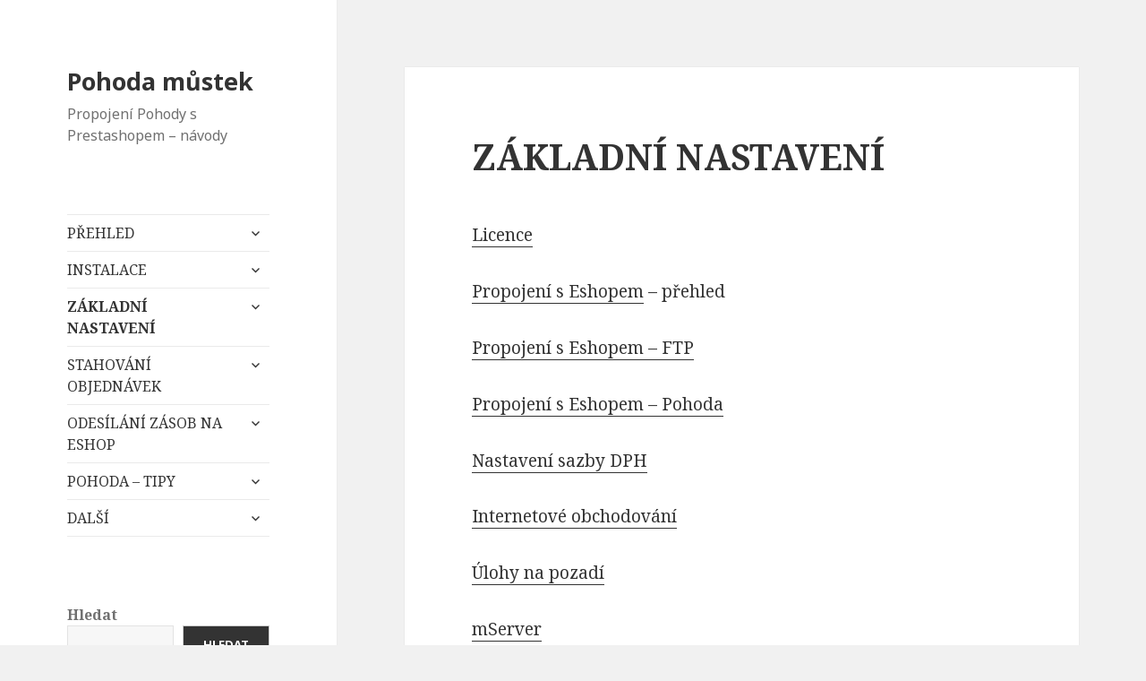

--- FILE ---
content_type: text/html; charset=UTF-8
request_url: https://pohoda-mustek.cz/navod/zakladni-nastaveni/
body_size: 9406
content:
<!DOCTYPE html>
<html lang="cs" class="no-js">
<head>
	<meta charset="UTF-8">
	<meta name="viewport" content="width=device-width">
	<link rel="profile" href="https://gmpg.org/xfn/11">
	<link rel="pingback" href="https://pohoda-mustek.cz/navod/xmlrpc.php">
	<!--[if lt IE 9]>
	<script src="https://pohoda-mustek.cz/navod/wp-content/themes/twentyfifteen/js/html5.js?ver=3.7.0"></script>
	<![endif]-->
	<script>(function(html){html.className = html.className.replace(/\bno-js\b/,'js')})(document.documentElement);</script>
<title>ZÁKLADNÍ NASTAVENÍ &#8211; Pohoda můstek</title>
<meta name='robots' content='max-image-preview:large' />
<link rel='dns-prefetch' href='//fonts.googleapis.com' />
<link href='https://fonts.gstatic.com' crossorigin rel='preconnect' />
<link rel="alternate" type="application/rss+xml" title="Pohoda můstek &raquo; RSS zdroj" href="https://pohoda-mustek.cz/navod/feed/" />
<link rel="alternate" title="oEmbed (JSON)" type="application/json+oembed" href="https://pohoda-mustek.cz/navod/wp-json/oembed/1.0/embed?url=https%3A%2F%2Fpohoda-mustek.cz%2Fnavod%2Fzakladni-nastaveni%2F" />
<link rel="alternate" title="oEmbed (XML)" type="text/xml+oembed" href="https://pohoda-mustek.cz/navod/wp-json/oembed/1.0/embed?url=https%3A%2F%2Fpohoda-mustek.cz%2Fnavod%2Fzakladni-nastaveni%2F&#038;format=xml" />
<style id='wp-img-auto-sizes-contain-inline-css'>
img:is([sizes=auto i],[sizes^="auto," i]){contain-intrinsic-size:3000px 1500px}
/*# sourceURL=wp-img-auto-sizes-contain-inline-css */
</style>
<style id='wp-emoji-styles-inline-css'>

	img.wp-smiley, img.emoji {
		display: inline !important;
		border: none !important;
		box-shadow: none !important;
		height: 1em !important;
		width: 1em !important;
		margin: 0 0.07em !important;
		vertical-align: -0.1em !important;
		background: none !important;
		padding: 0 !important;
	}
/*# sourceURL=wp-emoji-styles-inline-css */
</style>
<style id='wp-block-library-inline-css'>
:root{--wp-block-synced-color:#7a00df;--wp-block-synced-color--rgb:122,0,223;--wp-bound-block-color:var(--wp-block-synced-color);--wp-editor-canvas-background:#ddd;--wp-admin-theme-color:#007cba;--wp-admin-theme-color--rgb:0,124,186;--wp-admin-theme-color-darker-10:#006ba1;--wp-admin-theme-color-darker-10--rgb:0,107,160.5;--wp-admin-theme-color-darker-20:#005a87;--wp-admin-theme-color-darker-20--rgb:0,90,135;--wp-admin-border-width-focus:2px}@media (min-resolution:192dpi){:root{--wp-admin-border-width-focus:1.5px}}.wp-element-button{cursor:pointer}:root .has-very-light-gray-background-color{background-color:#eee}:root .has-very-dark-gray-background-color{background-color:#313131}:root .has-very-light-gray-color{color:#eee}:root .has-very-dark-gray-color{color:#313131}:root .has-vivid-green-cyan-to-vivid-cyan-blue-gradient-background{background:linear-gradient(135deg,#00d084,#0693e3)}:root .has-purple-crush-gradient-background{background:linear-gradient(135deg,#34e2e4,#4721fb 50%,#ab1dfe)}:root .has-hazy-dawn-gradient-background{background:linear-gradient(135deg,#faaca8,#dad0ec)}:root .has-subdued-olive-gradient-background{background:linear-gradient(135deg,#fafae1,#67a671)}:root .has-atomic-cream-gradient-background{background:linear-gradient(135deg,#fdd79a,#004a59)}:root .has-nightshade-gradient-background{background:linear-gradient(135deg,#330968,#31cdcf)}:root .has-midnight-gradient-background{background:linear-gradient(135deg,#020381,#2874fc)}:root{--wp--preset--font-size--normal:16px;--wp--preset--font-size--huge:42px}.has-regular-font-size{font-size:1em}.has-larger-font-size{font-size:2.625em}.has-normal-font-size{font-size:var(--wp--preset--font-size--normal)}.has-huge-font-size{font-size:var(--wp--preset--font-size--huge)}.has-text-align-center{text-align:center}.has-text-align-left{text-align:left}.has-text-align-right{text-align:right}.has-fit-text{white-space:nowrap!important}#end-resizable-editor-section{display:none}.aligncenter{clear:both}.items-justified-left{justify-content:flex-start}.items-justified-center{justify-content:center}.items-justified-right{justify-content:flex-end}.items-justified-space-between{justify-content:space-between}.screen-reader-text{border:0;clip-path:inset(50%);height:1px;margin:-1px;overflow:hidden;padding:0;position:absolute;width:1px;word-wrap:normal!important}.screen-reader-text:focus{background-color:#ddd;clip-path:none;color:#444;display:block;font-size:1em;height:auto;left:5px;line-height:normal;padding:15px 23px 14px;text-decoration:none;top:5px;width:auto;z-index:100000}html :where(.has-border-color){border-style:solid}html :where([style*=border-top-color]){border-top-style:solid}html :where([style*=border-right-color]){border-right-style:solid}html :where([style*=border-bottom-color]){border-bottom-style:solid}html :where([style*=border-left-color]){border-left-style:solid}html :where([style*=border-width]){border-style:solid}html :where([style*=border-top-width]){border-top-style:solid}html :where([style*=border-right-width]){border-right-style:solid}html :where([style*=border-bottom-width]){border-bottom-style:solid}html :where([style*=border-left-width]){border-left-style:solid}html :where(img[class*=wp-image-]){height:auto;max-width:100%}:where(figure){margin:0 0 1em}html :where(.is-position-sticky){--wp-admin--admin-bar--position-offset:var(--wp-admin--admin-bar--height,0px)}@media screen and (max-width:600px){html :where(.is-position-sticky){--wp-admin--admin-bar--position-offset:0px}}

/*# sourceURL=wp-block-library-inline-css */
</style><style id='wp-block-search-inline-css'>
.wp-block-search__button{margin-left:10px;word-break:normal}.wp-block-search__button.has-icon{line-height:0}.wp-block-search__button svg{height:1.25em;min-height:24px;min-width:24px;width:1.25em;fill:currentColor;vertical-align:text-bottom}:where(.wp-block-search__button){border:1px solid #ccc;padding:6px 10px}.wp-block-search__inside-wrapper{display:flex;flex:auto;flex-wrap:nowrap;max-width:100%}.wp-block-search__label{width:100%}.wp-block-search.wp-block-search__button-only .wp-block-search__button{box-sizing:border-box;display:flex;flex-shrink:0;justify-content:center;margin-left:0;max-width:100%}.wp-block-search.wp-block-search__button-only .wp-block-search__inside-wrapper{min-width:0!important;transition-property:width}.wp-block-search.wp-block-search__button-only .wp-block-search__input{flex-basis:100%;transition-duration:.3s}.wp-block-search.wp-block-search__button-only.wp-block-search__searchfield-hidden,.wp-block-search.wp-block-search__button-only.wp-block-search__searchfield-hidden .wp-block-search__inside-wrapper{overflow:hidden}.wp-block-search.wp-block-search__button-only.wp-block-search__searchfield-hidden .wp-block-search__input{border-left-width:0!important;border-right-width:0!important;flex-basis:0;flex-grow:0;margin:0;min-width:0!important;padding-left:0!important;padding-right:0!important;width:0!important}:where(.wp-block-search__input){appearance:none;border:1px solid #949494;flex-grow:1;font-family:inherit;font-size:inherit;font-style:inherit;font-weight:inherit;letter-spacing:inherit;line-height:inherit;margin-left:0;margin-right:0;min-width:3rem;padding:8px;text-decoration:unset!important;text-transform:inherit}:where(.wp-block-search__button-inside .wp-block-search__inside-wrapper){background-color:#fff;border:1px solid #949494;box-sizing:border-box;padding:4px}:where(.wp-block-search__button-inside .wp-block-search__inside-wrapper) .wp-block-search__input{border:none;border-radius:0;padding:0 4px}:where(.wp-block-search__button-inside .wp-block-search__inside-wrapper) .wp-block-search__input:focus{outline:none}:where(.wp-block-search__button-inside .wp-block-search__inside-wrapper) :where(.wp-block-search__button){padding:4px 8px}.wp-block-search.aligncenter .wp-block-search__inside-wrapper{margin:auto}.wp-block[data-align=right] .wp-block-search.wp-block-search__button-only .wp-block-search__inside-wrapper{float:right}
/*# sourceURL=https://pohoda-mustek.cz/navod/wp-includes/blocks/search/style.min.css */
</style>
<style id='wp-block-search-theme-inline-css'>
.wp-block-search .wp-block-search__label{font-weight:700}.wp-block-search__button{border:1px solid #ccc;padding:.375em .625em}
/*# sourceURL=https://pohoda-mustek.cz/navod/wp-includes/blocks/search/theme.min.css */
</style>
<style id='wp-block-group-inline-css'>
.wp-block-group{box-sizing:border-box}:where(.wp-block-group.wp-block-group-is-layout-constrained){position:relative}
/*# sourceURL=https://pohoda-mustek.cz/navod/wp-includes/blocks/group/style.min.css */
</style>
<style id='wp-block-group-theme-inline-css'>
:where(.wp-block-group.has-background){padding:1.25em 2.375em}
/*# sourceURL=https://pohoda-mustek.cz/navod/wp-includes/blocks/group/theme.min.css */
</style>
<style id='wp-block-paragraph-inline-css'>
.is-small-text{font-size:.875em}.is-regular-text{font-size:1em}.is-large-text{font-size:2.25em}.is-larger-text{font-size:3em}.has-drop-cap:not(:focus):first-letter{float:left;font-size:8.4em;font-style:normal;font-weight:100;line-height:.68;margin:.05em .1em 0 0;text-transform:uppercase}body.rtl .has-drop-cap:not(:focus):first-letter{float:none;margin-left:.1em}p.has-drop-cap.has-background{overflow:hidden}:root :where(p.has-background){padding:1.25em 2.375em}:where(p.has-text-color:not(.has-link-color)) a{color:inherit}p.has-text-align-left[style*="writing-mode:vertical-lr"],p.has-text-align-right[style*="writing-mode:vertical-rl"]{rotate:180deg}
/*# sourceURL=https://pohoda-mustek.cz/navod/wp-includes/blocks/paragraph/style.min.css */
</style>
<style id='global-styles-inline-css'>
:root{--wp--preset--aspect-ratio--square: 1;--wp--preset--aspect-ratio--4-3: 4/3;--wp--preset--aspect-ratio--3-4: 3/4;--wp--preset--aspect-ratio--3-2: 3/2;--wp--preset--aspect-ratio--2-3: 2/3;--wp--preset--aspect-ratio--16-9: 16/9;--wp--preset--aspect-ratio--9-16: 9/16;--wp--preset--color--black: #000000;--wp--preset--color--cyan-bluish-gray: #abb8c3;--wp--preset--color--white: #fff;--wp--preset--color--pale-pink: #f78da7;--wp--preset--color--vivid-red: #cf2e2e;--wp--preset--color--luminous-vivid-orange: #ff6900;--wp--preset--color--luminous-vivid-amber: #fcb900;--wp--preset--color--light-green-cyan: #7bdcb5;--wp--preset--color--vivid-green-cyan: #00d084;--wp--preset--color--pale-cyan-blue: #8ed1fc;--wp--preset--color--vivid-cyan-blue: #0693e3;--wp--preset--color--vivid-purple: #9b51e0;--wp--preset--color--dark-gray: #111;--wp--preset--color--light-gray: #f1f1f1;--wp--preset--color--yellow: #f4ca16;--wp--preset--color--dark-brown: #352712;--wp--preset--color--medium-pink: #e53b51;--wp--preset--color--light-pink: #ffe5d1;--wp--preset--color--dark-purple: #2e2256;--wp--preset--color--purple: #674970;--wp--preset--color--blue-gray: #22313f;--wp--preset--color--bright-blue: #55c3dc;--wp--preset--color--light-blue: #e9f2f9;--wp--preset--gradient--vivid-cyan-blue-to-vivid-purple: linear-gradient(135deg,rgb(6,147,227) 0%,rgb(155,81,224) 100%);--wp--preset--gradient--light-green-cyan-to-vivid-green-cyan: linear-gradient(135deg,rgb(122,220,180) 0%,rgb(0,208,130) 100%);--wp--preset--gradient--luminous-vivid-amber-to-luminous-vivid-orange: linear-gradient(135deg,rgb(252,185,0) 0%,rgb(255,105,0) 100%);--wp--preset--gradient--luminous-vivid-orange-to-vivid-red: linear-gradient(135deg,rgb(255,105,0) 0%,rgb(207,46,46) 100%);--wp--preset--gradient--very-light-gray-to-cyan-bluish-gray: linear-gradient(135deg,rgb(238,238,238) 0%,rgb(169,184,195) 100%);--wp--preset--gradient--cool-to-warm-spectrum: linear-gradient(135deg,rgb(74,234,220) 0%,rgb(151,120,209) 20%,rgb(207,42,186) 40%,rgb(238,44,130) 60%,rgb(251,105,98) 80%,rgb(254,248,76) 100%);--wp--preset--gradient--blush-light-purple: linear-gradient(135deg,rgb(255,206,236) 0%,rgb(152,150,240) 100%);--wp--preset--gradient--blush-bordeaux: linear-gradient(135deg,rgb(254,205,165) 0%,rgb(254,45,45) 50%,rgb(107,0,62) 100%);--wp--preset--gradient--luminous-dusk: linear-gradient(135deg,rgb(255,203,112) 0%,rgb(199,81,192) 50%,rgb(65,88,208) 100%);--wp--preset--gradient--pale-ocean: linear-gradient(135deg,rgb(255,245,203) 0%,rgb(182,227,212) 50%,rgb(51,167,181) 100%);--wp--preset--gradient--electric-grass: linear-gradient(135deg,rgb(202,248,128) 0%,rgb(113,206,126) 100%);--wp--preset--gradient--midnight: linear-gradient(135deg,rgb(2,3,129) 0%,rgb(40,116,252) 100%);--wp--preset--font-size--small: 13px;--wp--preset--font-size--medium: 20px;--wp--preset--font-size--large: 36px;--wp--preset--font-size--x-large: 42px;--wp--preset--spacing--20: 0.44rem;--wp--preset--spacing--30: 0.67rem;--wp--preset--spacing--40: 1rem;--wp--preset--spacing--50: 1.5rem;--wp--preset--spacing--60: 2.25rem;--wp--preset--spacing--70: 3.38rem;--wp--preset--spacing--80: 5.06rem;--wp--preset--shadow--natural: 6px 6px 9px rgba(0, 0, 0, 0.2);--wp--preset--shadow--deep: 12px 12px 50px rgba(0, 0, 0, 0.4);--wp--preset--shadow--sharp: 6px 6px 0px rgba(0, 0, 0, 0.2);--wp--preset--shadow--outlined: 6px 6px 0px -3px rgb(255, 255, 255), 6px 6px rgb(0, 0, 0);--wp--preset--shadow--crisp: 6px 6px 0px rgb(0, 0, 0);}:where(.is-layout-flex){gap: 0.5em;}:where(.is-layout-grid){gap: 0.5em;}body .is-layout-flex{display: flex;}.is-layout-flex{flex-wrap: wrap;align-items: center;}.is-layout-flex > :is(*, div){margin: 0;}body .is-layout-grid{display: grid;}.is-layout-grid > :is(*, div){margin: 0;}:where(.wp-block-columns.is-layout-flex){gap: 2em;}:where(.wp-block-columns.is-layout-grid){gap: 2em;}:where(.wp-block-post-template.is-layout-flex){gap: 1.25em;}:where(.wp-block-post-template.is-layout-grid){gap: 1.25em;}.has-black-color{color: var(--wp--preset--color--black) !important;}.has-cyan-bluish-gray-color{color: var(--wp--preset--color--cyan-bluish-gray) !important;}.has-white-color{color: var(--wp--preset--color--white) !important;}.has-pale-pink-color{color: var(--wp--preset--color--pale-pink) !important;}.has-vivid-red-color{color: var(--wp--preset--color--vivid-red) !important;}.has-luminous-vivid-orange-color{color: var(--wp--preset--color--luminous-vivid-orange) !important;}.has-luminous-vivid-amber-color{color: var(--wp--preset--color--luminous-vivid-amber) !important;}.has-light-green-cyan-color{color: var(--wp--preset--color--light-green-cyan) !important;}.has-vivid-green-cyan-color{color: var(--wp--preset--color--vivid-green-cyan) !important;}.has-pale-cyan-blue-color{color: var(--wp--preset--color--pale-cyan-blue) !important;}.has-vivid-cyan-blue-color{color: var(--wp--preset--color--vivid-cyan-blue) !important;}.has-vivid-purple-color{color: var(--wp--preset--color--vivid-purple) !important;}.has-black-background-color{background-color: var(--wp--preset--color--black) !important;}.has-cyan-bluish-gray-background-color{background-color: var(--wp--preset--color--cyan-bluish-gray) !important;}.has-white-background-color{background-color: var(--wp--preset--color--white) !important;}.has-pale-pink-background-color{background-color: var(--wp--preset--color--pale-pink) !important;}.has-vivid-red-background-color{background-color: var(--wp--preset--color--vivid-red) !important;}.has-luminous-vivid-orange-background-color{background-color: var(--wp--preset--color--luminous-vivid-orange) !important;}.has-luminous-vivid-amber-background-color{background-color: var(--wp--preset--color--luminous-vivid-amber) !important;}.has-light-green-cyan-background-color{background-color: var(--wp--preset--color--light-green-cyan) !important;}.has-vivid-green-cyan-background-color{background-color: var(--wp--preset--color--vivid-green-cyan) !important;}.has-pale-cyan-blue-background-color{background-color: var(--wp--preset--color--pale-cyan-blue) !important;}.has-vivid-cyan-blue-background-color{background-color: var(--wp--preset--color--vivid-cyan-blue) !important;}.has-vivid-purple-background-color{background-color: var(--wp--preset--color--vivid-purple) !important;}.has-black-border-color{border-color: var(--wp--preset--color--black) !important;}.has-cyan-bluish-gray-border-color{border-color: var(--wp--preset--color--cyan-bluish-gray) !important;}.has-white-border-color{border-color: var(--wp--preset--color--white) !important;}.has-pale-pink-border-color{border-color: var(--wp--preset--color--pale-pink) !important;}.has-vivid-red-border-color{border-color: var(--wp--preset--color--vivid-red) !important;}.has-luminous-vivid-orange-border-color{border-color: var(--wp--preset--color--luminous-vivid-orange) !important;}.has-luminous-vivid-amber-border-color{border-color: var(--wp--preset--color--luminous-vivid-amber) !important;}.has-light-green-cyan-border-color{border-color: var(--wp--preset--color--light-green-cyan) !important;}.has-vivid-green-cyan-border-color{border-color: var(--wp--preset--color--vivid-green-cyan) !important;}.has-pale-cyan-blue-border-color{border-color: var(--wp--preset--color--pale-cyan-blue) !important;}.has-vivid-cyan-blue-border-color{border-color: var(--wp--preset--color--vivid-cyan-blue) !important;}.has-vivid-purple-border-color{border-color: var(--wp--preset--color--vivid-purple) !important;}.has-vivid-cyan-blue-to-vivid-purple-gradient-background{background: var(--wp--preset--gradient--vivid-cyan-blue-to-vivid-purple) !important;}.has-light-green-cyan-to-vivid-green-cyan-gradient-background{background: var(--wp--preset--gradient--light-green-cyan-to-vivid-green-cyan) !important;}.has-luminous-vivid-amber-to-luminous-vivid-orange-gradient-background{background: var(--wp--preset--gradient--luminous-vivid-amber-to-luminous-vivid-orange) !important;}.has-luminous-vivid-orange-to-vivid-red-gradient-background{background: var(--wp--preset--gradient--luminous-vivid-orange-to-vivid-red) !important;}.has-very-light-gray-to-cyan-bluish-gray-gradient-background{background: var(--wp--preset--gradient--very-light-gray-to-cyan-bluish-gray) !important;}.has-cool-to-warm-spectrum-gradient-background{background: var(--wp--preset--gradient--cool-to-warm-spectrum) !important;}.has-blush-light-purple-gradient-background{background: var(--wp--preset--gradient--blush-light-purple) !important;}.has-blush-bordeaux-gradient-background{background: var(--wp--preset--gradient--blush-bordeaux) !important;}.has-luminous-dusk-gradient-background{background: var(--wp--preset--gradient--luminous-dusk) !important;}.has-pale-ocean-gradient-background{background: var(--wp--preset--gradient--pale-ocean) !important;}.has-electric-grass-gradient-background{background: var(--wp--preset--gradient--electric-grass) !important;}.has-midnight-gradient-background{background: var(--wp--preset--gradient--midnight) !important;}.has-small-font-size{font-size: var(--wp--preset--font-size--small) !important;}.has-medium-font-size{font-size: var(--wp--preset--font-size--medium) !important;}.has-large-font-size{font-size: var(--wp--preset--font-size--large) !important;}.has-x-large-font-size{font-size: var(--wp--preset--font-size--x-large) !important;}
/*# sourceURL=global-styles-inline-css */
</style>

<style id='classic-theme-styles-inline-css'>
/*! This file is auto-generated */
.wp-block-button__link{color:#fff;background-color:#32373c;border-radius:9999px;box-shadow:none;text-decoration:none;padding:calc(.667em + 2px) calc(1.333em + 2px);font-size:1.125em}.wp-block-file__button{background:#32373c;color:#fff;text-decoration:none}
/*# sourceURL=/wp-includes/css/classic-themes.min.css */
</style>
<link rel='stylesheet' id='twentyfifteen-fonts-css' href='https://fonts.googleapis.com/css?family=Noto+Sans%3A400italic%2C700italic%2C400%2C700%7CNoto+Serif%3A400italic%2C700italic%2C400%2C700%7CInconsolata%3A400%2C700&#038;subset=latin%2Clatin-ext&#038;display=fallback' media='all' />
<link rel='stylesheet' id='genericons-css' href='https://pohoda-mustek.cz/navod/wp-content/themes/twentyfifteen/genericons/genericons.css?ver=20201208' media='all' />
<link rel='stylesheet' id='twentyfifteen-style-css' href='https://pohoda-mustek.cz/navod/wp-content/themes/twentyfifteen/style.css?ver=20201208' media='all' />
<link rel='stylesheet' id='twentyfifteen-block-style-css' href='https://pohoda-mustek.cz/navod/wp-content/themes/twentyfifteen/css/blocks.css?ver=20190102' media='all' />
<script src="https://pohoda-mustek.cz/navod/wp-includes/js/jquery/jquery.min.js?ver=3.7.1" id="jquery-core-js"></script>
<script src="https://pohoda-mustek.cz/navod/wp-includes/js/jquery/jquery-migrate.min.js?ver=3.4.1" id="jquery-migrate-js"></script>
<link rel="https://api.w.org/" href="https://pohoda-mustek.cz/navod/wp-json/" /><link rel="alternate" title="JSON" type="application/json" href="https://pohoda-mustek.cz/navod/wp-json/wp/v2/pages/135" /><link rel="EditURI" type="application/rsd+xml" title="RSD" href="https://pohoda-mustek.cz/navod/xmlrpc.php?rsd" />
<meta name="generator" content="WordPress 6.9" />
<link rel="canonical" href="https://pohoda-mustek.cz/navod/zakladni-nastaveni/" />
<link rel='shortlink' href='https://pohoda-mustek.cz/navod/?p=135' />
</head>

<body class="wp-singular page-template-default page page-id-135 wp-embed-responsive wp-theme-twentyfifteen">
<div id="page" class="hfeed site">
	<a class="skip-link screen-reader-text" href="#content">Přejít k obsahu webu</a>

	<div id="sidebar" class="sidebar">
		<header id="masthead" class="site-header" role="banner">
			<div class="site-branding">
										<p class="site-title"><a href="https://pohoda-mustek.cz/navod/" rel="home">Pohoda můstek</a></p>
												<p class="site-description">Propojení Pohody s Prestashopem &#8211; návody</p>
										<button class="secondary-toggle">Menu a widgety</button>
			</div><!-- .site-branding -->
		</header><!-- .site-header -->

			<div id="secondary" class="secondary">

					<nav id="site-navigation" class="main-navigation" role="navigation">
				<div class="menu-obsah-container"><ul id="menu-obsah" class="nav-menu"><li id="menu-item-203" class="menu-item menu-item-type-post_type menu-item-object-page menu-item-has-children menu-item-203"><a href="https://pohoda-mustek.cz/navod/principy/">PŘEHLED</a>
<ul class="sub-menu">
	<li id="menu-item-207" class="menu-item menu-item-type-post_type menu-item-object-page menu-item-207"><a href="https://pohoda-mustek.cz/navod/co-to-je-pohoda-mustek/">Co to je Pohoda můstek</a></li>
	<li id="menu-item-210" class="menu-item menu-item-type-post_type menu-item-object-page menu-item-210"><a href="https://pohoda-mustek.cz/navod/kde-je-pohoda-mustek-umisten/">Kam instalovat Pohoda můstek</a></li>
	<li id="menu-item-373" class="menu-item menu-item-type-post_type menu-item-object-page menu-item-373"><a href="https://pohoda-mustek.cz/navod/podporovane-verze-pohoda/">Podporované verze Pohoda</a></li>
	<li id="menu-item-376" class="menu-item menu-item-type-post_type menu-item-object-page menu-item-376"><a href="https://pohoda-mustek.cz/navod/podporovane-verze-prestashopu/">Podporované verze Prestashopu</a></li>
	<li id="menu-item-340" class="menu-item menu-item-type-post_type menu-item-object-page menu-item-340"><a href="https://pohoda-mustek.cz/navod/vzdalena-instalace/">Požadavky pro vzdálenou instalaci</a></li>
	<li id="menu-item-200" class="menu-item menu-item-type-post_type menu-item-object-page menu-item-200"><a href="https://pohoda-mustek.cz/navod/parovani/">Párování</a></li>
</ul>
</li>
<li id="menu-item-134" class="menu-item menu-item-type-post_type menu-item-object-page menu-item-has-children menu-item-134"><a href="https://pohoda-mustek.cz/navod/instalace/">INSTALACE</a>
<ul class="sub-menu">
	<li id="menu-item-17" class="menu-item menu-item-type-post_type menu-item-object-page menu-item-17"><a href="https://pohoda-mustek.cz/navod/prehled/">Úvod</a></li>
	<li id="menu-item-29" class="menu-item menu-item-type-post_type menu-item-object-page menu-item-29"><a href="https://pohoda-mustek.cz/navod/pozadavky/">Požadavky</a></li>
	<li id="menu-item-35" class="menu-item menu-item-type-post_type menu-item-object-page menu-item-35"><a href="https://pohoda-mustek.cz/navod/instalacni-soubory/">Instalační soubory</a></li>
</ul>
</li>
<li id="menu-item-137" class="menu-item menu-item-type-post_type menu-item-object-page current-menu-item page_item page-item-135 current_page_item menu-item-has-children menu-item-137"><a href="https://pohoda-mustek.cz/navod/zakladni-nastaveni/" aria-current="page">ZÁKLADNÍ NASTAVENÍ</a>
<ul class="sub-menu">
	<li id="menu-item-15" class="menu-item menu-item-type-post_type menu-item-object-page menu-item-15"><a href="https://pohoda-mustek.cz/navod/licence/">Licence</a></li>
	<li id="menu-item-78" class="menu-item menu-item-type-post_type menu-item-object-page menu-item-78"><a href="https://pohoda-mustek.cz/navod/propojeni-s-eshopem/">Obrazovka Propojení s Eshopem</a></li>
	<li id="menu-item-377" class="menu-item menu-item-type-post_type menu-item-object-page menu-item-377"><a href="https://pohoda-mustek.cz/navod/propojeni-s-eshopem-ftp/">Propojení s Eshopem: FTP/SSH</a></li>
	<li id="menu-item-75" class="menu-item menu-item-type-post_type menu-item-object-page menu-item-has-children menu-item-75"><a href="https://pohoda-mustek.cz/navod/propojeni-s-eshopem-pohoda/">Propojení s Eshopem – Pohoda</a>
	<ul class="sub-menu">
		<li id="menu-item-382" class="menu-item menu-item-type-post_type menu-item-object-page menu-item-382"><a href="https://pohoda-mustek.cz/navod/pohoda-s-databazi-access/">Pohoda s databází Access</a></li>
		<li id="menu-item-109" class="menu-item menu-item-type-post_type menu-item-object-page menu-item-109"><a href="https://pohoda-mustek.cz/navod/pohoda-mssql-win-auth/">Připojení k MSSQL serveru – Win autentizace</a></li>
		<li id="menu-item-391" class="menu-item menu-item-type-post_type menu-item-object-page menu-item-391"><a href="https://pohoda-mustek.cz/navod/pripojeni-k-mssql-serveru-sql-autentifikace/">Připojení k MSSQL serveru, SQL autentifikace</a></li>
		<li id="menu-item-446" class="menu-item menu-item-type-post_type menu-item-object-page menu-item-446"><a href="https://pohoda-mustek.cz/navod/primy-zapis-do-databaze/">Přímý zápis do databáze</a></li>
	</ul>
</li>
	<li id="menu-item-310" class="menu-item menu-item-type-post_type menu-item-object-page menu-item-310"><a href="https://pohoda-mustek.cz/navod/nastaveni-sazby-dph/">Nastavení sazby DPH</a></li>
	<li id="menu-item-168" class="menu-item menu-item-type-post_type menu-item-object-page menu-item-has-children menu-item-168"><a href="https://pohoda-mustek.cz/navod/pohoda/">Pohoda</a>
	<ul class="sub-menu">
		<li id="menu-item-169" class="menu-item menu-item-type-post_type menu-item-object-page menu-item-169"><a href="https://pohoda-mustek.cz/navod/internetove-obchodovani/">Internetové obchodování</a></li>
	</ul>
</li>
	<li id="menu-item-155" class="menu-item menu-item-type-post_type menu-item-object-page menu-item-155"><a href="https://pohoda-mustek.cz/navod/ulohy-na-pozadi/">Úlohy na pozadí</a></li>
	<li id="menu-item-288" class="menu-item menu-item-type-post_type menu-item-object-page menu-item-288"><a href="https://pohoda-mustek.cz/navod/mserver/">mServer</a></li>
</ul>
</li>
<li id="menu-item-402" class="menu-item menu-item-type-post_type menu-item-object-page menu-item-has-children menu-item-402"><a href="https://pohoda-mustek.cz/navod/stahovani-objednavek/">STAHOVÁNÍ OBJEDNÁVEK</a>
<ul class="sub-menu">
	<li id="menu-item-405" class="menu-item menu-item-type-post_type menu-item-object-page menu-item-has-children menu-item-405"><a href="https://pohoda-mustek.cz/navod/nastaveni-objednavek-a-faktur/">Nastavení objednávek a faktur</a>
	<ul class="sub-menu">
		<li id="menu-item-415" class="menu-item menu-item-type-post_type menu-item-object-page menu-item-415"><a href="https://pohoda-mustek.cz/navod/spolecna-nastaveni/">Společná nastavení</a></li>
	</ul>
</li>
</ul>
</li>
<li id="menu-item-221" class="menu-item menu-item-type-post_type menu-item-object-page menu-item-has-children menu-item-221"><a href="https://pohoda-mustek.cz/navod/odesilani-zasob/">ODESÍLÁNÍ ZÁSOB NA ESHOP</a>
<ul class="sub-menu">
	<li id="menu-item-232" class="menu-item menu-item-type-post_type menu-item-object-page menu-item-232"><a href="https://pohoda-mustek.cz/navod/zkouska-prenosu-zasob/">Zkouška přenosu zásob</a></li>
	<li id="menu-item-245" class="menu-item menu-item-type-post_type menu-item-object-page menu-item-245"><a href="https://pohoda-mustek.cz/navod/parametry/">Parametry</a></li>
	<li id="menu-item-258" class="menu-item menu-item-type-post_type menu-item-object-page menu-item-258"><a href="https://pohoda-mustek.cz/navod/kategorie/">Kategorie</a></li>
	<li id="menu-item-276" class="menu-item menu-item-type-post_type menu-item-object-page menu-item-276"><a href="https://pohoda-mustek.cz/navod/mnozstvi-skladem/">Množství skladem</a></li>
	<li id="menu-item-296" class="menu-item menu-item-type-post_type menu-item-object-page menu-item-296"><a href="https://pohoda-mustek.cz/navod/prenos-zasob/">Celkový přenos zásob</a></li>
	<li id="menu-item-483" class="menu-item menu-item-type-post_type menu-item-object-page menu-item-483"><a href="https://pohoda-mustek.cz/navod/odesilani-zasob/slevy/">Slevy</a></li>
	<li id="menu-item-301" class="menu-item menu-item-type-post_type menu-item-object-page menu-item-301"><a href="https://pohoda-mustek.cz/navod/automatizace-prenosu-zasob/">Automatizace přenosu zásob</a></li>
	<li id="menu-item-525" class="menu-item menu-item-type-post_type menu-item-object-page menu-item-has-children menu-item-525"><a href="https://pohoda-mustek.cz/navod/varianty-produktu/">Varianty produktů</a>
	<ul class="sub-menu">
		<li id="menu-item-530" class="menu-item menu-item-type-post_type menu-item-object-page menu-item-530"><a href="https://pohoda-mustek.cz/navod/varianty-produktu-ridi-eshop/">Varianty produktů řídí eshop</a></li>
		<li id="menu-item-526" class="menu-item menu-item-type-post_type menu-item-object-page menu-item-526"><a href="https://pohoda-mustek.cz/navod/varianty-produktu-ridi-pohoda/">Varianty produktů  řídí Pohoda</a></li>
	</ul>
</li>
</ul>
</li>
<li id="menu-item-175" class="menu-item menu-item-type-post_type menu-item-object-page menu-item-has-children menu-item-175"><a href="https://pohoda-mustek.cz/navod/pohoda-tipy/">POHODA – TIPY</a>
<ul class="sub-menu">
	<li id="menu-item-174" class="menu-item menu-item-type-post_type menu-item-object-page menu-item-174"><a href="https://pohoda-mustek.cz/navod/ve-fakture-chybi-nektere-polozky/">Ve faktuře chybí některé položky</a></li>
	<li id="menu-item-187" class="menu-item menu-item-type-post_type menu-item-object-page menu-item-187"><a href="https://pohoda-mustek.cz/navod/vytvoreni-uzivatelskeho-filtru/">Vytvoření uživatelského filtru</a></li>
	<li id="menu-item-192" class="menu-item menu-item-type-post_type menu-item-object-page menu-item-192"><a href="https://pohoda-mustek.cz/navod/hromadne-upravy-zaznamu-pohoda/">Hromadné úpravy záznamů Pohoda</a></li>
</ul>
</li>
<li id="menu-item-217" class="menu-item menu-item-type-post_type menu-item-object-page menu-item-has-children menu-item-217"><a href="https://pohoda-mustek.cz/navod/dalsi/">DALŠÍ</a>
<ul class="sub-menu">
	<li id="menu-item-156" class="menu-item menu-item-type-post_type menu-item-object-page menu-item-156"><a href="https://pohoda-mustek.cz/navod/postup-pro-kontrolu-uloh-na-pozadi/">Postup pro kontrolu Úloh na pozadí</a></li>
	<li id="menu-item-470" class="menu-item menu-item-type-post_type menu-item-object-page menu-item-470"><a href="https://pohoda-mustek.cz/navod/reseni-problemu-s-mserverem/">Řešení problémů s mServerem</a></li>
	<li id="menu-item-319" class="menu-item menu-item-type-post_type menu-item-object-page menu-item-has-children menu-item-319"><a href="https://pohoda-mustek.cz/navod/moss/">MOSS</a>
	<ul class="sub-menu">
		<li id="menu-item-320" class="menu-item menu-item-type-post_type menu-item-object-page menu-item-320"><a href="https://pohoda-mustek.cz/navod/spravne-nastaveni-danovych-pravidel/">Správné nastavení daňových pravidel na Eshopu</a></li>
		<li id="menu-item-332" class="menu-item menu-item-type-post_type menu-item-object-page menu-item-332"><a href="https://pohoda-mustek.cz/navod/nastaveni-oss-moss-v-pohoda/">Nastavení OSS / MOSS v Pohoda</a></li>
		<li id="menu-item-331" class="menu-item menu-item-type-post_type menu-item-object-page menu-item-331"><a href="https://pohoda-mustek.cz/navod/nastaveni-moss-oss-v-pohoda-mustek-pro-prestasho/">Nastavení MOSS / OSS v Pohoda – můstek pro Prestasho</a></li>
	</ul>
</li>
	<li id="menu-item-503" class="menu-item menu-item-type-post_type menu-item-object-page menu-item-503"><a href="https://pohoda-mustek.cz/navod/pohoda-mustek-qick-start/">Pohoda Můstek Quick Start</a></li>
</ul>
</li>
</ul></div>			</nav><!-- .main-navigation -->
		
		
					<div id="widget-area" class="widget-area" role="complementary">
				<aside id="block-2" class="widget widget_block widget_search"><form role="search" method="get" action="https://pohoda-mustek.cz/navod/" class="wp-block-search__button-outside wp-block-search__text-button wp-block-search"    ><label class="wp-block-search__label" for="wp-block-search__input-1" >Hledat</label><div class="wp-block-search__inside-wrapper" ><input class="wp-block-search__input" id="wp-block-search__input-1" placeholder="" value="" type="search" name="s" required /><button aria-label="Hledat" class="wp-block-search__button wp-element-button" type="submit" >Hledat</button></div></form></aside><aside id="block-3" class="widget widget_block">
<div class="wp-block-group"><div class="wp-block-group__inner-container is-layout-flow wp-block-group-is-layout-flow"></div></div>
</aside><aside id="block-5" class="widget widget_block">
<div class="wp-block-group"><div class="wp-block-group__inner-container is-layout-flow wp-block-group-is-layout-flow"></div></div>
</aside><aside id="block-6" class="widget widget_block">
<div class="wp-block-group"><div class="wp-block-group__inner-container is-layout-flow wp-block-group-is-layout-flow"></div></div>
</aside><aside id="widget_sp_image-3" class="widget widget_sp_image"><h2 class="widget-title">Pohoda Můstek &#8211; Licence Full</h2><a href="https://pohoda-mustek.cz/domu/21-licence-full.html" target="_self" class="widget_sp_image-image-link" title="Licence full"><img width="250" height="250" alt="Pohoda Můstek &#8211; Licence Full" class="attachment-full" style="max-width: 100%;" srcset="https://pohoda-mustek.cz/navod/wp-content/uploads/2022/02/licence-full.jpg 250w, https://pohoda-mustek.cz/navod/wp-content/uploads/2022/02/licence-full-150x150.jpg 150w" sizes="(max-width: 250px) 100vw, 250px" src="https://pohoda-mustek.cz/navod/wp-content/uploads/2022/02/licence-full.jpg" /></a><div class="widget_sp_image-description" ><p>Propojení Prestashopu s Pohodou<br />
3 900,00 Kč</p>
</div></aside><aside id="widget_sp_image-4" class="widget widget_sp_image"><h2 class="widget-title">Pohoda Můstek &#8211; Licence standard</h2><a href="https://pohoda-mustek.cz/domu/20-licence-standard.html" target="_self" class="widget_sp_image-image-link" title="Licence standard"><img width="250" height="250" alt="Pohoda Můstek &#8211; Licence standard" class="attachment-full" style="max-width: 100%;" srcset="https://pohoda-mustek.cz/navod/wp-content/uploads/2022/02/licence-standard.jpg 250w, https://pohoda-mustek.cz/navod/wp-content/uploads/2022/02/licence-standard-150x150.jpg 150w" sizes="(max-width: 250px) 100vw, 250px" src="https://pohoda-mustek.cz/navod/wp-content/uploads/2022/02/licence-standard.jpg" /></a><div class="widget_sp_image-description" ><p>Propojení Prestashopu s Pohodou<br />
1900 Kč</p>
</div></aside>			</div><!-- .widget-area -->
		
	</div><!-- .secondary -->

	</div><!-- .sidebar -->

	<div id="content" class="site-content">

	<div id="primary" class="content-area">
		<main id="main" class="site-main" role="main">

		
<article id="post-135" class="post-135 page type-page status-publish hentry">
	
	<header class="entry-header">
		<h1 class="entry-title">ZÁKLADNÍ NASTAVENÍ</h1>	</header><!-- .entry-header -->

	<div class="entry-content">
		
<p><a href="https://pohoda-mustek.cz/navod/licence/" data-type="page" data-id="11">Licence</a></p>



<p><a href="https://pohoda-mustek.cz/navod/propojeni-s-eshopem/" data-type="page" data-id="76">Propojení s Eshopem</a>  &#8211; přehled</p>



<p><a href="https://pohoda-mustek.cz/navod/propojeni-s-eshopem-ftp/" data-type="page" data-id="61">Propojení s Eshopem &#8211; FTP</a></p>



<p><a href="https://pohoda-mustek.cz/navod/propojeni-s-eshopem-pohoda/" data-type="page" data-id="72">Propojení s Eshopem &#8211; Pohoda</a></p>



<p><a href="https://pohoda-mustek.cz/navod/nastaveni-sazby-dph/">Nastavení sazby DPH</a></p>



<p><a href="https://pohoda-mustek.cz/navod/internetove-obchodovani/">Internetové obchodování</a></p>



<p><a href="https://pohoda-mustek.cz/navod/ulohy-na-pozadi/">Úlohy na pozadí</a></p>



<p><a href="https://pohoda-mustek.cz/navod/mserver/">mServer</a></p>
			</div><!-- .entry-content -->

	
</article><!-- #post-135 -->

		</main><!-- .site-main -->
	</div><!-- .content-area -->


	</div><!-- .site-content -->

	<footer id="colophon" class="site-footer" role="contentinfo">
		<div class="site-info">
									 	<a href="https://pohoda-mustek.cz/" class="imprint">
				Pohoda Můstek	</a>
		</div><!-- .site-info -->
	</footer><!-- .site-footer -->

</div><!-- .site -->

<script type="speculationrules">
{"prefetch":[{"source":"document","where":{"and":[{"href_matches":"/navod/*"},{"not":{"href_matches":["/navod/wp-*.php","/navod/wp-admin/*","/navod/wp-content/uploads/*","/navod/wp-content/*","/navod/wp-content/plugins/*","/navod/wp-content/themes/twentyfifteen/*","/navod/*\\?(.+)"]}},{"not":{"selector_matches":"a[rel~=\"nofollow\"]"}},{"not":{"selector_matches":".no-prefetch, .no-prefetch a"}}]},"eagerness":"conservative"}]}
</script>
<script src="https://pohoda-mustek.cz/navod/wp-content/themes/twentyfifteen/js/skip-link-focus-fix.js?ver=20141028" id="twentyfifteen-skip-link-focus-fix-js"></script>
<script id="twentyfifteen-script-js-extra">
var screenReaderText = {"expand":"\u003Cspan class=\"screen-reader-text\"\u003EZobrazit pod\u0159azen\u00e9 polo\u017eky\u003C/span\u003E","collapse":"\u003Cspan class=\"screen-reader-text\"\u003ESkr\u00fdt pod\u0159azen\u00e9 polo\u017eky\u003C/span\u003E"};
//# sourceURL=twentyfifteen-script-js-extra
</script>
<script src="https://pohoda-mustek.cz/navod/wp-content/themes/twentyfifteen/js/functions.js?ver=20171218" id="twentyfifteen-script-js"></script>
<script id="wp-emoji-settings" type="application/json">
{"baseUrl":"https://s.w.org/images/core/emoji/17.0.2/72x72/","ext":".png","svgUrl":"https://s.w.org/images/core/emoji/17.0.2/svg/","svgExt":".svg","source":{"concatemoji":"https://pohoda-mustek.cz/navod/wp-includes/js/wp-emoji-release.min.js?ver=6.9"}}
</script>
<script type="module">
/*! This file is auto-generated */
const a=JSON.parse(document.getElementById("wp-emoji-settings").textContent),o=(window._wpemojiSettings=a,"wpEmojiSettingsSupports"),s=["flag","emoji"];function i(e){try{var t={supportTests:e,timestamp:(new Date).valueOf()};sessionStorage.setItem(o,JSON.stringify(t))}catch(e){}}function c(e,t,n){e.clearRect(0,0,e.canvas.width,e.canvas.height),e.fillText(t,0,0);t=new Uint32Array(e.getImageData(0,0,e.canvas.width,e.canvas.height).data);e.clearRect(0,0,e.canvas.width,e.canvas.height),e.fillText(n,0,0);const a=new Uint32Array(e.getImageData(0,0,e.canvas.width,e.canvas.height).data);return t.every((e,t)=>e===a[t])}function p(e,t){e.clearRect(0,0,e.canvas.width,e.canvas.height),e.fillText(t,0,0);var n=e.getImageData(16,16,1,1);for(let e=0;e<n.data.length;e++)if(0!==n.data[e])return!1;return!0}function u(e,t,n,a){switch(t){case"flag":return n(e,"\ud83c\udff3\ufe0f\u200d\u26a7\ufe0f","\ud83c\udff3\ufe0f\u200b\u26a7\ufe0f")?!1:!n(e,"\ud83c\udde8\ud83c\uddf6","\ud83c\udde8\u200b\ud83c\uddf6")&&!n(e,"\ud83c\udff4\udb40\udc67\udb40\udc62\udb40\udc65\udb40\udc6e\udb40\udc67\udb40\udc7f","\ud83c\udff4\u200b\udb40\udc67\u200b\udb40\udc62\u200b\udb40\udc65\u200b\udb40\udc6e\u200b\udb40\udc67\u200b\udb40\udc7f");case"emoji":return!a(e,"\ud83e\u1fac8")}return!1}function f(e,t,n,a){let r;const o=(r="undefined"!=typeof WorkerGlobalScope&&self instanceof WorkerGlobalScope?new OffscreenCanvas(300,150):document.createElement("canvas")).getContext("2d",{willReadFrequently:!0}),s=(o.textBaseline="top",o.font="600 32px Arial",{});return e.forEach(e=>{s[e]=t(o,e,n,a)}),s}function r(e){var t=document.createElement("script");t.src=e,t.defer=!0,document.head.appendChild(t)}a.supports={everything:!0,everythingExceptFlag:!0},new Promise(t=>{let n=function(){try{var e=JSON.parse(sessionStorage.getItem(o));if("object"==typeof e&&"number"==typeof e.timestamp&&(new Date).valueOf()<e.timestamp+604800&&"object"==typeof e.supportTests)return e.supportTests}catch(e){}return null}();if(!n){if("undefined"!=typeof Worker&&"undefined"!=typeof OffscreenCanvas&&"undefined"!=typeof URL&&URL.createObjectURL&&"undefined"!=typeof Blob)try{var e="postMessage("+f.toString()+"("+[JSON.stringify(s),u.toString(),c.toString(),p.toString()].join(",")+"));",a=new Blob([e],{type:"text/javascript"});const r=new Worker(URL.createObjectURL(a),{name:"wpTestEmojiSupports"});return void(r.onmessage=e=>{i(n=e.data),r.terminate(),t(n)})}catch(e){}i(n=f(s,u,c,p))}t(n)}).then(e=>{for(const n in e)a.supports[n]=e[n],a.supports.everything=a.supports.everything&&a.supports[n],"flag"!==n&&(a.supports.everythingExceptFlag=a.supports.everythingExceptFlag&&a.supports[n]);var t;a.supports.everythingExceptFlag=a.supports.everythingExceptFlag&&!a.supports.flag,a.supports.everything||((t=a.source||{}).concatemoji?r(t.concatemoji):t.wpemoji&&t.twemoji&&(r(t.twemoji),r(t.wpemoji)))});
//# sourceURL=https://pohoda-mustek.cz/navod/wp-includes/js/wp-emoji-loader.min.js
</script>

</body>
</html>
